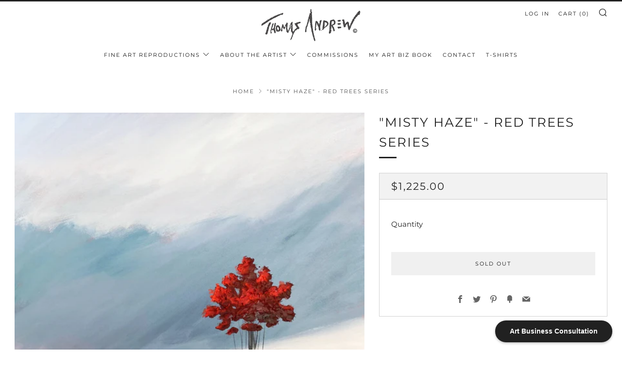

--- FILE ---
content_type: text/javascript
request_url: https://www.thomasandrewartwork.com/cdn/shop/t/13/assets/custom.js?v=152733329445290166911768349189
body_size: -665
content:
//# sourceMappingURL=/cdn/shop/t/13/assets/custom.js.map?v=152733329445290166911768349189
